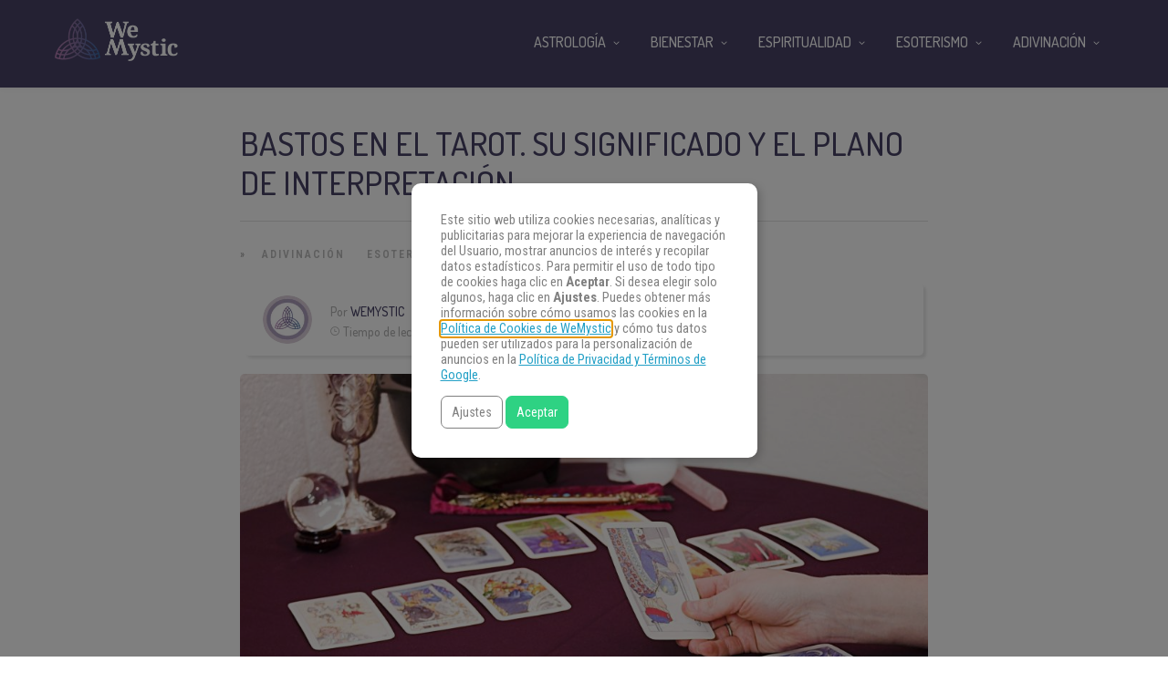

--- FILE ---
content_type: application/javascript;charset=UTF-8
request_url: https://gdpr-consent-recorder-prod.wemystic.workers.dev/cookie?callback=jsonp_callback_66790
body_size: -102
content:
jsonp_callback_66790({
  "uuid": "1hn3vwa"
})